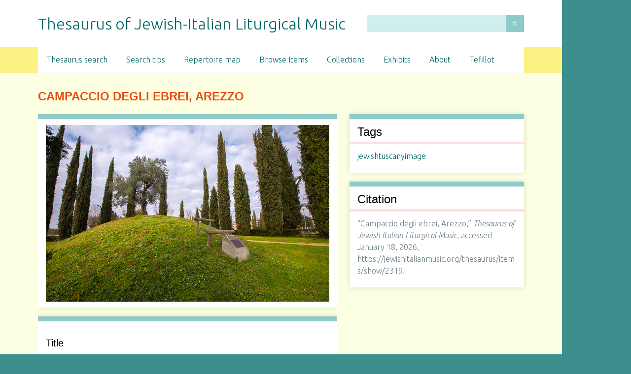

--- FILE ---
content_type: text/html; charset=utf-8
request_url: https://jewishitalianmusic.org/thesaurus/exhibits/show/tuscany/item/2319
body_size: 4361
content:
<!DOCTYPE html>
<html class="summer" lang="en-US">
<head>
    <meta charset="utf-8">
    <meta name="viewport" content="width=device-width, initial-scale=1">
                <meta name="description" content="An Online Thesaurus of Jewish Italian Music">
    
        <title>Campaccio degli ebrei, Arezzo &middot; Thesaurus of Jewish-Italian Liturgical Music</title>

    <link rel="alternate" type="application/rss+xml" title="Omeka RSS Feed" href="/thesaurus/items/browse?output=rss2" /><link rel="alternate" type="application/atom+xml" title="Omeka Atom Feed" href="/thesaurus/items/browse?output=atom" />
    <!-- Plugin Stuff -->
    
    <!-- Stylesheets -->
    <link href="/thesaurus/application/views/scripts/css/public.css?v=3.1" media="screen" rel="stylesheet" type="text/css" >
<link href="/thesaurus/plugins/Geolocation/views/shared/javascripts/leaflet/leaflet.css?v=3.2.3" media="" rel="stylesheet" type="text/css" >
<link href="/thesaurus/plugins/Geolocation/views/shared/css/geolocation-marker.css?v=3.2.3" media="" rel="stylesheet" type="text/css" >
<link href="/thesaurus/plugins/Geolocation/views/shared/javascripts/leaflet-markercluster/MarkerCluster.css?v=3.2.3" media="" rel="stylesheet" type="text/css" >
<link href="/thesaurus/plugins/Geolocation/views/shared/javascripts/leaflet-markercluster/MarkerCluster.Default.css?v=3.2.3" media="" rel="stylesheet" type="text/css" >
<link href="/thesaurus/plugins/Html5Media/views/shared/mediaelement/mediaelementplayer-legacy.min.css?v=2.8.1" media="all" rel="stylesheet" type="text/css" >
<link href="/thesaurus/plugins/Html5Media/views/shared/css/html5media.css?v=2.8.1" media="all" rel="stylesheet" type="text/css" >
<link href="/thesaurus/plugins/OwaFilterSearch/views/shared/css/owa.css?v=3.2" media="all" rel="stylesheet" type="text/css" >
<link href="/thesaurus/plugins/Commenting/views/public/css/commenting.css?v=3.1" media="all" rel="stylesheet" type="text/css" >
<link href="//fonts.googleapis.com/css?family=Ubuntu:300,400,500,700,300italic,400italic,500italic,700italic" media="all" rel="stylesheet" type="text/css" >
<link href="/thesaurus/application/views/scripts/css/iconfonts.css?v=3.1" media="screen" rel="stylesheet" type="text/css" >
<link href="/thesaurus/themes/seasons/css/normalize.css?v=3.1" media="screen" rel="stylesheet" type="text/css" >
<link href="/thesaurus/themes/seasons/css/style.css?v=3.1" media="screen" rel="stylesheet" type="text/css" >
<link href="/thesaurus/themes/seasons/css/print.css?v=3.1" media="print" rel="stylesheet" type="text/css" ><style type="text/css" media="all">
<!--
a:link {
color:#036666 !important
}

#search-results img {
margin-bottom:0;
width:84px !important
}

.geolocation_balloon, a.view-item {
width:100%
}

.geolocation_balloon img {
width:100%;
max-height:250px
}

h2, h3 {
color:#000;
line-height:1.2 !important
}

li.pagination_next a, li.pagination_previous a {
color:#fff !important
}

.nav-menu {
width:100%;
display:block;
position:relative;
list-style:none;
margin:0;
padding:0;
z-index:15;
float:left;
background-color:#fff
}

.nav-menu a:link, .nav-menu a:visited {
color:#036666
}

.nav-menu a:hover, .nav-menu a:focus {
background-color:transparent !important;
border-bottom:3px solid #56AB91 !important
}

#wrap {
width:100% !important;
max-width:1140px !important;
margin-top:0;
margin-bottom:0
}

h1, h2, h3, h4, h5, h6, p {
font-family:Chivo, sans-serif !important
}

.item img {
border:0 solid;
width:100% !important;
border-radius:10px
}

a:visited {
color:#036666 !important
}

a:hover {
color:#56AB91 !important
}

.item-description {
margin-bottom:21px;
display:none
}

.items-nav a, #secondary-nav a, .secondary-nav a, #exhibit-child-pages a {
background:rgba(3,102,102,0.3);
border:2px solid #036666;
border-radius:15px
}

.nav-menu a {
border-bottom:3px solid #fff !important
}

.items-nav li.active a, .secondary-nav li.active a, .items-nav a:hover, .secondary-nav a:hover {
background-color:#036666 !important;
color:#fff !important
}

#advanced-search-form a:hover {
background-color:#036666 !important;
color:#fff !important
}

#advanced-search-form a {
background:rgba(3,102,102,0.3);
border:2px solid #036666;
border-radius:15px
}

#featured-item div.item.record {
display:block;
width:100% !important
}

#featured-item .item img {
display:block;
width:40px !important
}

#search-container {
height:45px;
border-radius:15px;
top:5px
}

.featured, #featured-exhibit {
background:#FFF
}

.featured h2, #featured-exhibit h2 {
background-color:#036666 !important
}

footer ul {
width:70%
}

div.item.hentry img {
display:none
}

@media screen and (min-width: 900px) {
div.item.hentry {
display:inline-block;
width:49% !important;
padding:15px !important;
vertical-align:top
}

div.item.record {
display:inline-block;
width:24.7% !important;
padding:15px !important;
vertical-align:top
}

.element-set div.element {
display:inline-block;
width:49% !important;
vertical-align:top
}

.element-set div#dublin-core-description, .element-set div#thesaurus-entry-item-type-metadata-informant-biographical-notes {
width:100% !important
}
}

.element-text {
margin-bottom:10px
}

.element h3 {
margin-bottom:10px !important
}

@media screen and (max-width: 899px) and (min-width: 400px) {
div.item.record {
display:inline-block;
width:49% !important;
padding:15px !important;
vertical-align:top
}
}

.geolocation_balloon img.thumb {
display:none;
vertical-align:top
}

.items #primary .item-file img, .files #primary .item-file img {
width:100%;
border:0 solid;
margin:0;
padding:0
}

#exhibit-pages ul a {
color:#fff !important
}
-->
</style>
    <!-- JavaScripts -->
    
    <script type="text/javascript" src="//ajax.googleapis.com/ajax/libs/jquery/3.6.0/jquery.min.js"></script>
<script type="text/javascript">
    //<!--
    window.jQuery || document.write("<script type=\"text\/javascript\" src=\"\/thesaurus\/application\/views\/scripts\/javascripts\/vendor\/jquery.js?v=3.1\" charset=\"utf-8\"><\/script>")    //-->
</script>
<script type="text/javascript" src="//ajax.googleapis.com/ajax/libs/jqueryui/1.12.1/jquery-ui.min.js"></script>
<script type="text/javascript">
    //<!--
    window.jQuery.ui || document.write("<script type=\"text\/javascript\" src=\"\/thesaurus\/application\/views\/scripts\/javascripts\/vendor\/jquery-ui.js?v=3.1\" charset=\"utf-8\"><\/script>")    //-->
</script>
<script type="text/javascript" src="/thesaurus/application/views/scripts/javascripts/vendor/jquery.ui.touch-punch.js"></script>
<script type="text/javascript">
    //<!--
    jQuery.noConflict();    //-->
</script>
<script type="text/javascript" src="/thesaurus/plugins/Geolocation/views/shared/javascripts/leaflet/leaflet.js?v=3.2.3"></script>
<script type="text/javascript" src="/thesaurus/plugins/Geolocation/views/shared/javascripts/leaflet/leaflet-providers.js?v=3.2.3"></script>
<script type="text/javascript" src="/thesaurus/plugins/Geolocation/views/shared/javascripts/map.js?v=3.2.3"></script>
<script type="text/javascript" src="/thesaurus/plugins/Geolocation/views/shared/javascripts/leaflet-markercluster/leaflet.markercluster.js?v=3.2.3"></script>
<script type="text/javascript" src="/thesaurus/plugins/Html5Media/views/shared/mediaelement/mediaelement-and-player.min.js?v=2.8.1"></script>
<script type="text/javascript" src="/thesaurus/plugins/OwaFilterSearch/views/shared/javascripts/owa.js?v=3.1"></script>
<script type="text/javascript" src="/thesaurus/plugins/Commenting/views/public/javascripts/commenting.js?v=3.1"></script>
<script type="text/javascript" src="/thesaurus/application/views/scripts/javascripts/vendor/tinymce/tinymce.min.js?v=3.1"></script>
<script type="text/javascript" src="/thesaurus/application/views/scripts/javascripts/vendor/selectivizr.js?v=3.1"></script>
<script type="text/javascript" src="/thesaurus/application/views/scripts/javascripts/vendor/jquery-accessibleMegaMenu.js?v=3.1"></script>
<script type="text/javascript" src="/thesaurus/application/views/scripts/javascripts/vendor/respond.js?v=3.1"></script>
<script type="text/javascript" src="/thesaurus/themes/seasons/javascripts/jquery-extra-selectors.js?v=3.1"></script>
<script type="text/javascript" src="/thesaurus/themes/seasons/javascripts/seasons.js?v=3.1"></script>
<script type="text/javascript" src="/thesaurus/application/views/scripts/javascripts/globals.js?v=3.1"></script></head>
<body class="items show">
    <a href="#content" id="skipnav">Skip to main content</a>
        <div id="wrap">
        <header role="banner">
            <div id="site-title">
                <a href="https://jewishitalianmusic.org/thesaurus" >Thesaurus of Jewish-Italian Liturgical Music</a>
            </div>
            <div id="search-container" role="search">
                                <form id="search-form" name="search-form" action="/thesaurus/search" aria-label="Search" method="get">    <input type="text" name="query" id="query" value="" title="Query" aria-label="Query" aria-labelledby="search-form query">        <button id="advanced-search" type="button" class="show-advanced button" aria-label="Options" title="Options" aria-labelledby="search-form search-options">
        <span class="icon" aria-hidden="true"></span>
    </button>
    <div id="advanced-form">
        <fieldset id="query-types">
            <legend>Search using this query type:</legend>
            <label><input type="radio" name="query_type" id="query_type-keyword" value="keyword">Keyword</label><br>
<label><input type="radio" name="query_type" id="query_type-boolean" value="boolean">Boolean</label><br>
<label><input type="radio" name="query_type" id="query_type-exact_match" value="exact_match" checked="checked">Exact match</label>        </fieldset>
                <fieldset id="record-types">
            <legend>Search only these record types:</legend>
                        <input type="checkbox" name="record_types[]" id="record_types-Item" value="Item" checked="checked"> <label for="record_types-Item">Item</label><br>
                        <input type="checkbox" name="record_types[]" id="record_types-File" value="File" checked="checked"> <label for="record_types-File">File</label><br>
                        <input type="checkbox" name="record_types[]" id="record_types-Collection" value="Collection" checked="checked"> <label for="record_types-Collection">Collection</label><br>
                        <input type="checkbox" name="record_types[]" id="record_types-Exhibit" value="Exhibit" checked="checked"> <label for="record_types-Exhibit">Exhibit</label><br>
                    </fieldset>
                <p><a href="/thesaurus/items/search">Advanced Search (Items only)</a></p>
    </div>
        <button name="submit_search" id="submit_search" type="submit" value="Submit" title="Submit" class="button" aria-label="Submit" aria-labelledby="search-form submit_search"><span class="icon" aria-hidden="true"></span></button></form>
                            </div>
                    </header>

        <nav id="top-nav" class="top" role="navigation">
            <ul class="navigation">
    <li>
        <a href="/thesaurus/items/search">Thesaurus search</a>
    </li>
    <li>
        <a href="/thesaurus/search_tips_translitteration">Search tips</a>
    </li>
    <li>
        <a href="/thesaurus/repertoire-map">Repertoire map</a>
    </li>
    <li>
        <a href="/thesaurus/items/browse">Browse Items</a>
    </li>
    <li>
        <a href="/thesaurus/collections/browse">Collections</a>
    </li>
    <li class="active">
        <a href="/thesaurus/exhibits">Exhibits</a>
    </li>
    <li>
        <a href="/thesaurus/about">About</a>
    </li>
    <li>
        <a href="/thesaurus/tefillot">Tefillot</a>
    </li>
</ul>        </nav>

        <div id="content" role="main" tabindex="-1">
            
<h1>Campaccio degli ebrei, Arezzo</h1>

<div id="primary">

        <div class="item-file image-jpeg"><a href="/thesaurus/files/show/2708"><img class="full" src="https://jewishitalianmusic.org/thesaurus/files/fullsize/dd1a36b33de9c9619c8f8be84f5a45ef.jpg" alt="campaggio-ebrei-arezzo.jpg" title="campaggio-ebrei-arezzo.jpg"></a></div>        
    <div class="element-set">
            <div id="dublin-core-title" class="element">
        <h3>Title</h3>
                    <div class="element-text">Campaccio degli ebrei, Arezzo</div>
            </div><!-- end element -->
    </div><!-- end element-set -->
    
    <div id='geolocation'><h2>Geolocation</h2><div id="item-map-2319" class="map geolocation-map" style="width: ; height: 300px"></div><script type='text/javascript'>var itemMap2319;OmekaMapSingle = new OmekaMapSingle("item-map-2319", {"latitude":43.45428342147312,"longitude":11.8856942653656,"zoomLevel":17,"show":true}, {"basemap":"CartoDB.Voyager","cluster":true}); </script></div><div id='embed-codes'><h2>Embed</h2><p>Copy the code below into your web page</p><textarea id='embed-code-text' style='font-family:monospace' rows='4'><iframe class='omeka-embed' src='https://jewishitalianmusic.org/thesaurus/items/embed/2319' width='560px' height='315px' frameborder='0' allowfullscreen></iframe></textarea></div><div id="comments-container"><div id="comment-main-container"><div class="comments" data-comment-url-base="/thesaurus/admin/commenting/comment/">
                <h2>Comments</h2>
        <div id='comments-flash'></div>
    
                </div></div><form id="comment-form" enctype="application/x-www-form-urlencoded" action="https://jewishitalianmusic.org/thesaurus/commenting/comment/add" method="post">
<div class="commenting-field"><label for="author_name" class="optional">Your name</label>

<input type="text" name="author_name" id="author_name" value=""></div>
<div class="commenting-field"><label for="author_url" class="optional">Website</label>

<input type="text" name="author_url" id="author_url" value=""></div>
<div class="commenting-field"><label for="author_email" class="required">Email (required)</label>

<input type="text" name="author_email" id="author_email" value=""></div>
<div class="commenting-field"><label for="comment-form-body" class="required">Comment</label>

<p class="commenting-explanation">Allowed tags: &lt;p&gt;, &lt;a&gt;, &lt;em&gt;, &lt;strong&gt;, &lt;ul&gt;, &lt;ol&gt;, &lt;li&gt;</p>
<textarea name="body" id="comment-form-body" rows="6" cols="80"></textarea></div>
<div class="commenting-field"><label for="captcha" class="required">Please verify you're a human</label>

<script type="text/javascript"
   src="https://www.google.com/recaptcha/api.js?render=onload" async="async" defer="defer">
</script><div class="g-recaptcha" data-sitekey="6Le4t-IjAAAAAAczQqesFA8HsIKnP5AcNXv8StRg" data-theme="light" data-type="image"   ></div></div>

<input type="hidden" name="record_id" value="2319" id="record_id">

<input type="hidden" name="path" value="/exhibits/show/tuscany/item/2319" id="path">

<input type="hidden" name="record_type" value="Item" id="record_type">

<input type="hidden" name="parent_comment_id" value="" id="parent-id">
<div>
<input type="submit" name="submit" id="submit" value="Submit"></div></form></div>
</div><!-- end primary -->

<aside id="sidebar">

    <!-- The following returns all of the files associated with an item. -->
    
    <!-- If the item belongs to a collection, the following creates a link to that collection. -->
    
    <!-- The following prints a list of all tags associated with the item -->
        <div id="item-tags" class="element">
        <h2>Tags</h2>
        <div class="element-text"><a href="/thesaurus/items/browse?tags=jewishtuscanyimage" rel="tag">jewishtuscanyimage</a></div>
    </div>
    
    <!-- The following prints a citation for this item. -->
    <div id="item-citation" class="element">
        <h2>Citation</h2>
        <div class="element-text">&#8220;Campaccio degli ebrei, Arezzo,&#8221; <em>Thesaurus of Jewish-Italian Liturgical Music</em>, accessed January 18, 2026, <span class="citation-url">https://jewishitalianmusic.org/thesaurus/items/show/2319</span>.</div>
    </div>

</aside>

<ul class="item-pagination navigation">
    <li id="previous-item" class="previous"><a href="/thesaurus/items/show/2318">&larr; Previous Item</a></li>
    <li id="next-item" class="next"><a href="/thesaurus/items/show/2320">Next Item &rarr;</a></li>
</ul>

</div><!-- end content -->

<footer role="contentinfo">

        <div id="custom-footer-text">
                                </div>

        <p>Proudly powered by <a href="http://omeka.org">Omeka</a>.</p>

    
</footer>

</div><!--end wrap-->

<script type="text/javascript">
jQuery(document).ready(function () {
    Omeka.showAdvancedForm();
    Omeka.skipNav();
    Omeka.megaMenu("#top-nav");
    Seasons.mobileSelectNav();
});
</script>

</body>

</html>


--- FILE ---
content_type: text/css
request_url: https://jewishitalianmusic.org/thesaurus/plugins/OwaFilterSearch/views/shared/css/owa.css?v=3.2
body_size: 150
content:
/*
Click nbfs://nbhost/SystemFileSystem/Templates/Licenses/license-default.txt to change this license
Click nbfs://nbhost/SystemFileSystem/Templates/Other/CascadeStyleSheet.css to edit this template
*/
/* 
    Created on : 31-mar-2022, 11.29.59
    Author     : marco
*/
input.advanced-search-terms:read-only
{
  
    background-color: #e9e9e9;
    color: #e9e9e;
}
select.advanced-search-selterms:disabled{
    background-color: #e9e9e9;
}

--- FILE ---
content_type: text/javascript
request_url: https://jewishitalianmusic.org/thesaurus/plugins/OwaFilterSearch/views/shared/javascripts/owa.js?v=3.1
body_size: 501
content:
/* 
 * Click nbfs://nbhost/SystemFileSystem/Templates/Licenses/license-default.txt to change this license
 * Click nbfs://nbhost/SystemFileSystem/Templates/Other/javascript.js to edit this template
 */

(function($) {
    function caricaElementi(){
        $(".advanced-search-element").change(function(){ 
            console.log("change");
            console.log("NAME:"+$(this).prop("name"));
            let url='../owa-filter-search/index/elementi/element_id/'+$(this).val()+'/format/html';
            console.log(url);
            let nomesel=$(this).prop("name");
            nomesel=nomesel.replace(/element_id/,"selterms")
            let nometxt=$(this).prop("name");
            nometxt=nometxt.replace(/element_id/,"terms")
            $.ajax({
                url:url,
                method: 'POST',
                dataType: 'html',            
                success: function (response) {
                   // console.log(response);
                   if(response.indexOf("#NOELE#")>=0){
                       $("input[name=\""+nometxt+"\"]").prop("readonly",false);
                       $("select[name=\""+nomesel+"\"]").prop("disabled",true);
                       $("select[name=\""+nomesel+"\"]").hide();
                   }else{
                       $("input[name=\""+nometxt+"\"]").prop("readonly",true);
                       $("select[name=\""+nomesel+"\"]").prop("disabled",false);
                       $("select[name=\""+nomesel+"\"]").html(response);   
                       $("select[name=\""+nomesel+"\"]").show();
                   }
                    
                }
            });
        });        
        
        $(".advanced-search-selterms").change(function(){ 
            console.log("change sel");
            let nomesel=$(this).prop("name");
            nomesel=nomesel.replace(/selterms/,"terms")
            $("input[name=\""+nomesel+"\"]").val($(this).val());
        });
        
    }
    $(document).ready(function() {
        console.log("owa js");
        caricaElementi();
        $( document ).delegate( '.add_search', 'click', function(e) {
            console.log("click delegate");
            caricaElementi();

        } );        
        
        
    });
 }) (jQuery)
